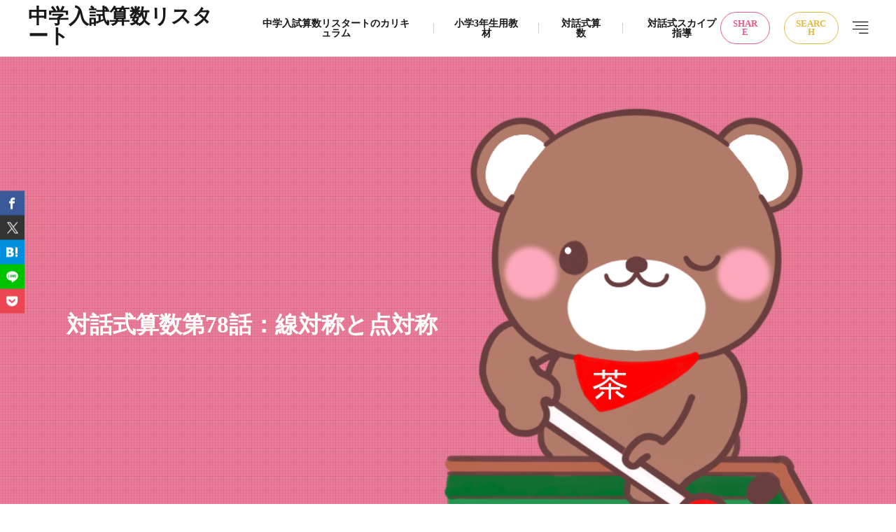

--- FILE ---
content_type: text/html; charset=UTF-8
request_url: https://tai-san.net/2022/08/23/taiwa078/
body_size: 12492
content:
<!DOCTYPE html>
<html lang="ja">

<head>
<meta charset="UTF-8">
<title>対話式算数第78話：線対称と点対称 - 中学入試算数リスタート</title>
<link rel='dns-prefetch' href='//fonts.googleapis.com' />
<link rel="alternate" title="oEmbed (JSON)" type="application/json+oembed" href="https://tai-san.net/wp-json/oembed/1.0/embed?url=https%3A%2F%2Ftai-san.net%2F2022%2F08%2F23%2Ftaiwa078%2F" >
<link rel="alternate" title="oEmbed (XML)" type="text/xml+oembed" href="https://tai-san.net/wp-json/oembed/1.0/embed?url=https%3A%2F%2Ftai-san.net%2F2022%2F08%2F23%2Ftaiwa078%2F&#038;format=xml" >
<style id='wp-img-auto-sizes-contain-inline-css'>
img:is([sizes=auto i],[sizes^="auto," i]){contain-intrinsic-size:3000px 1500px}
/*# sourceURL=wp-img-auto-sizes-contain-inline-css */
</style>
<link rel="stylesheet" id="wp-block-library-css" href="https://tai-san.net/wp-includes/css/dist/block-library/style.min.css?ver=6.9" media="all">
<style id='global-styles-inline-css'>
:root{--wp--preset--aspect-ratio--square: 1;--wp--preset--aspect-ratio--4-3: 4/3;--wp--preset--aspect-ratio--3-4: 3/4;--wp--preset--aspect-ratio--3-2: 3/2;--wp--preset--aspect-ratio--2-3: 2/3;--wp--preset--aspect-ratio--16-9: 16/9;--wp--preset--aspect-ratio--9-16: 9/16;--wp--preset--color--black: #000000;--wp--preset--color--cyan-bluish-gray: #abb8c3;--wp--preset--color--white: #ffffff;--wp--preset--color--pale-pink: #f78da7;--wp--preset--color--vivid-red: #cf2e2e;--wp--preset--color--luminous-vivid-orange: #ff6900;--wp--preset--color--luminous-vivid-amber: #fcb900;--wp--preset--color--light-green-cyan: #7bdcb5;--wp--preset--color--vivid-green-cyan: #00d084;--wp--preset--color--pale-cyan-blue: #8ed1fc;--wp--preset--color--vivid-cyan-blue: #0693e3;--wp--preset--color--vivid-purple: #9b51e0;--wp--preset--gradient--vivid-cyan-blue-to-vivid-purple: linear-gradient(135deg,rgb(6,147,227) 0%,rgb(155,81,224) 100%);--wp--preset--gradient--light-green-cyan-to-vivid-green-cyan: linear-gradient(135deg,rgb(122,220,180) 0%,rgb(0,208,130) 100%);--wp--preset--gradient--luminous-vivid-amber-to-luminous-vivid-orange: linear-gradient(135deg,rgb(252,185,0) 0%,rgb(255,105,0) 100%);--wp--preset--gradient--luminous-vivid-orange-to-vivid-red: linear-gradient(135deg,rgb(255,105,0) 0%,rgb(207,46,46) 100%);--wp--preset--gradient--very-light-gray-to-cyan-bluish-gray: linear-gradient(135deg,rgb(238,238,238) 0%,rgb(169,184,195) 100%);--wp--preset--gradient--cool-to-warm-spectrum: linear-gradient(135deg,rgb(74,234,220) 0%,rgb(151,120,209) 20%,rgb(207,42,186) 40%,rgb(238,44,130) 60%,rgb(251,105,98) 80%,rgb(254,248,76) 100%);--wp--preset--gradient--blush-light-purple: linear-gradient(135deg,rgb(255,206,236) 0%,rgb(152,150,240) 100%);--wp--preset--gradient--blush-bordeaux: linear-gradient(135deg,rgb(254,205,165) 0%,rgb(254,45,45) 50%,rgb(107,0,62) 100%);--wp--preset--gradient--luminous-dusk: linear-gradient(135deg,rgb(255,203,112) 0%,rgb(199,81,192) 50%,rgb(65,88,208) 100%);--wp--preset--gradient--pale-ocean: linear-gradient(135deg,rgb(255,245,203) 0%,rgb(182,227,212) 50%,rgb(51,167,181) 100%);--wp--preset--gradient--electric-grass: linear-gradient(135deg,rgb(202,248,128) 0%,rgb(113,206,126) 100%);--wp--preset--gradient--midnight: linear-gradient(135deg,rgb(2,3,129) 0%,rgb(40,116,252) 100%);--wp--preset--font-size--small: 13px;--wp--preset--font-size--medium: 20px;--wp--preset--font-size--large: 36px;--wp--preset--font-size--x-large: 42px;--wp--preset--spacing--20: 0.44rem;--wp--preset--spacing--30: 0.67rem;--wp--preset--spacing--40: 1rem;--wp--preset--spacing--50: 1.5rem;--wp--preset--spacing--60: 2.25rem;--wp--preset--spacing--70: 3.38rem;--wp--preset--spacing--80: 5.06rem;--wp--preset--shadow--natural: 6px 6px 9px rgba(0, 0, 0, 0.2);--wp--preset--shadow--deep: 12px 12px 50px rgba(0, 0, 0, 0.4);--wp--preset--shadow--sharp: 6px 6px 0px rgba(0, 0, 0, 0.2);--wp--preset--shadow--outlined: 6px 6px 0px -3px rgb(255, 255, 255), 6px 6px rgb(0, 0, 0);--wp--preset--shadow--crisp: 6px 6px 0px rgb(0, 0, 0);}:where(.is-layout-flex){gap: 0.5em;}:where(.is-layout-grid){gap: 0.5em;}body .is-layout-flex{display: flex;}.is-layout-flex{flex-wrap: wrap;align-items: center;}.is-layout-flex > :is(*, div){margin: 0;}body .is-layout-grid{display: grid;}.is-layout-grid > :is(*, div){margin: 0;}:where(.wp-block-columns.is-layout-flex){gap: 2em;}:where(.wp-block-columns.is-layout-grid){gap: 2em;}:where(.wp-block-post-template.is-layout-flex){gap: 1.25em;}:where(.wp-block-post-template.is-layout-grid){gap: 1.25em;}.has-black-color{color: var(--wp--preset--color--black) !important;}.has-cyan-bluish-gray-color{color: var(--wp--preset--color--cyan-bluish-gray) !important;}.has-white-color{color: var(--wp--preset--color--white) !important;}.has-pale-pink-color{color: var(--wp--preset--color--pale-pink) !important;}.has-vivid-red-color{color: var(--wp--preset--color--vivid-red) !important;}.has-luminous-vivid-orange-color{color: var(--wp--preset--color--luminous-vivid-orange) !important;}.has-luminous-vivid-amber-color{color: var(--wp--preset--color--luminous-vivid-amber) !important;}.has-light-green-cyan-color{color: var(--wp--preset--color--light-green-cyan) !important;}.has-vivid-green-cyan-color{color: var(--wp--preset--color--vivid-green-cyan) !important;}.has-pale-cyan-blue-color{color: var(--wp--preset--color--pale-cyan-blue) !important;}.has-vivid-cyan-blue-color{color: var(--wp--preset--color--vivid-cyan-blue) !important;}.has-vivid-purple-color{color: var(--wp--preset--color--vivid-purple) !important;}.has-black-background-color{background-color: var(--wp--preset--color--black) !important;}.has-cyan-bluish-gray-background-color{background-color: var(--wp--preset--color--cyan-bluish-gray) !important;}.has-white-background-color{background-color: var(--wp--preset--color--white) !important;}.has-pale-pink-background-color{background-color: var(--wp--preset--color--pale-pink) !important;}.has-vivid-red-background-color{background-color: var(--wp--preset--color--vivid-red) !important;}.has-luminous-vivid-orange-background-color{background-color: var(--wp--preset--color--luminous-vivid-orange) !important;}.has-luminous-vivid-amber-background-color{background-color: var(--wp--preset--color--luminous-vivid-amber) !important;}.has-light-green-cyan-background-color{background-color: var(--wp--preset--color--light-green-cyan) !important;}.has-vivid-green-cyan-background-color{background-color: var(--wp--preset--color--vivid-green-cyan) !important;}.has-pale-cyan-blue-background-color{background-color: var(--wp--preset--color--pale-cyan-blue) !important;}.has-vivid-cyan-blue-background-color{background-color: var(--wp--preset--color--vivid-cyan-blue) !important;}.has-vivid-purple-background-color{background-color: var(--wp--preset--color--vivid-purple) !important;}.has-black-border-color{border-color: var(--wp--preset--color--black) !important;}.has-cyan-bluish-gray-border-color{border-color: var(--wp--preset--color--cyan-bluish-gray) !important;}.has-white-border-color{border-color: var(--wp--preset--color--white) !important;}.has-pale-pink-border-color{border-color: var(--wp--preset--color--pale-pink) !important;}.has-vivid-red-border-color{border-color: var(--wp--preset--color--vivid-red) !important;}.has-luminous-vivid-orange-border-color{border-color: var(--wp--preset--color--luminous-vivid-orange) !important;}.has-luminous-vivid-amber-border-color{border-color: var(--wp--preset--color--luminous-vivid-amber) !important;}.has-light-green-cyan-border-color{border-color: var(--wp--preset--color--light-green-cyan) !important;}.has-vivid-green-cyan-border-color{border-color: var(--wp--preset--color--vivid-green-cyan) !important;}.has-pale-cyan-blue-border-color{border-color: var(--wp--preset--color--pale-cyan-blue) !important;}.has-vivid-cyan-blue-border-color{border-color: var(--wp--preset--color--vivid-cyan-blue) !important;}.has-vivid-purple-border-color{border-color: var(--wp--preset--color--vivid-purple) !important;}.has-vivid-cyan-blue-to-vivid-purple-gradient-background{background: var(--wp--preset--gradient--vivid-cyan-blue-to-vivid-purple) !important;}.has-light-green-cyan-to-vivid-green-cyan-gradient-background{background: var(--wp--preset--gradient--light-green-cyan-to-vivid-green-cyan) !important;}.has-luminous-vivid-amber-to-luminous-vivid-orange-gradient-background{background: var(--wp--preset--gradient--luminous-vivid-amber-to-luminous-vivid-orange) !important;}.has-luminous-vivid-orange-to-vivid-red-gradient-background{background: var(--wp--preset--gradient--luminous-vivid-orange-to-vivid-red) !important;}.has-very-light-gray-to-cyan-bluish-gray-gradient-background{background: var(--wp--preset--gradient--very-light-gray-to-cyan-bluish-gray) !important;}.has-cool-to-warm-spectrum-gradient-background{background: var(--wp--preset--gradient--cool-to-warm-spectrum) !important;}.has-blush-light-purple-gradient-background{background: var(--wp--preset--gradient--blush-light-purple) !important;}.has-blush-bordeaux-gradient-background{background: var(--wp--preset--gradient--blush-bordeaux) !important;}.has-luminous-dusk-gradient-background{background: var(--wp--preset--gradient--luminous-dusk) !important;}.has-pale-ocean-gradient-background{background: var(--wp--preset--gradient--pale-ocean) !important;}.has-electric-grass-gradient-background{background: var(--wp--preset--gradient--electric-grass) !important;}.has-midnight-gradient-background{background: var(--wp--preset--gradient--midnight) !important;}.has-small-font-size{font-size: var(--wp--preset--font-size--small) !important;}.has-medium-font-size{font-size: var(--wp--preset--font-size--medium) !important;}.has-large-font-size{font-size: var(--wp--preset--font-size--large) !important;}.has-x-large-font-size{font-size: var(--wp--preset--font-size--x-large) !important;}
/*# sourceURL=global-styles-inline-css */
</style>

<link rel="stylesheet" id="formzu_plugin_client-css" href="https://tai-san.net/wp-content/plugins/formzu-wp/css/formzu_plugin_client.css?ver=1757665788" media="all">
<link rel="stylesheet" id="fit-parent-style-css" href="https://tai-san.net/wp-content/themes/gold-media/style.min.css?ver=1.0.3" media="all">
<link rel="stylesheet" id="fit-custom-style-css-css" href="https://tai-san.net/wp-content/themes/gold-media/css/style-custom.css?ver=1768850452" media="all">
<link rel="stylesheet" id="fit-customizer-css" href="https://tai-san.net/wp-content/themes/gold-media/css/customizer.php?ver=1769316556" media="all">
<link rel="stylesheet" id="fit-child-style-css" href="https://tai-san.net/wp-content/themes/gold-media-child/style-user.css?ver=1758040591" media="all">
<link rel="stylesheet" id="fit-basic-icon-css" href="https://tai-san.net/wp-content/themes/gold-media/css/icon.min.css?ver=1.0.3" media="all">
<link rel="stylesheet" id="fit-Josefin-Sans-css" href="//fonts.googleapis.com/css2?family=Josefin+Sans%3Awght%40100%3B200%3B300%3B400%3B500%3B600%3B700&#038;display=swap&#038;ver=1.0.3" media="all">
<script src="https://tai-san.net/wp-includes/js/jquery/jquery.min.js?ver=3.7.1" id="jquery-core-js"></script>
<script src="https://tai-san.net/wp-includes/js/jquery/jquery-migrate.min.js?ver=3.4.1" id="jquery-migrate-js"></script>
<link rel="https://api.w.org/" href="https://tai-san.net/wp-json/" /><link rel="alternate" title="JSON" type="application/json" href="https://tai-san.net/wp-json/wp/v2/posts/7630" />
<meta name="viewport" content="width=device-width, initial-scale=1, viewport-fit=cover">
<meta name="theme-color" content="#e25d80">
<meta property="og:title" content="対話式算数第78話：線対称と点対称" >
<meta property="og:description" content="小５対話式算数は３週間を同一テーマとして進んでいます。 平面図形と比で５回分というのは増やすことも減らすことも困難なため、何か他に平面図形を１回分入れて６週間にすることにしました。 そこで、線対称と点対称という独立した単 [&hellip;]" >
<meta property="og:url" content="https://tai-san.net/2022/08/23/taiwa078/" >
<meta property="og:image" content="https://tai-san.net/wp-content/uploads/2020/08/78茶クマビリヤード.png" >
<meta name="twitter:card" content="summary_large_image" >
<!--FIT meta robots-->
<!--/FIT meta robots-->
<!--FIT meta etc-->
<!--/FIT meta etc-->
<link rel="icon" href="https://tai-san.net/wp-content/uploads/2018/11/cropped-96c7fedb57cdb3a0363071bb8f1d905d-32x32.png" sizes="32x32" />
<link rel="icon" href="https://tai-san.net/wp-content/uploads/2018/11/cropped-96c7fedb57cdb3a0363071bb8f1d905d-192x192.png" sizes="192x192" />
<link rel="apple-touch-icon" href="https://tai-san.net/wp-content/uploads/2018/11/cropped-96c7fedb57cdb3a0363071bb8f1d905d-180x180.png" />
<meta name="msapplication-TileImage" content="https://tai-san.net/wp-content/uploads/2018/11/cropped-96c7fedb57cdb3a0363071bb8f1d905d-270x270.png" />
<!– Global site tag (gtag.js) – Google Analytics –>
<script async src='https://www.googletagmanager.com/gtag/js?id=G-FXG18YCLHQ'></script>
<script>
  window.dataLayer = window.dataLayer || [];
  function gtag(){dataLayer.push(arguments);}
  gtag('js', new Date());
  
  gtag('config', 'G-FXG18YCLHQ');
</script>
<!– /Global site tag (gtag.js) – Google Analytics –>

</head>
<body class="wp-singular post-template-default type-single single-post postid-7630 single-format-standard wp-embed-responsive wp-theme-gold-media wp-child-theme-gold-media-child gold_theme preload" id="top">

<!--i-header-->
<div class="inclose i-header i-header_common">
				

	

					<!--l-header-->
		<header class="layout l-header l-header_common l-header_simple u-all_show">
			<!--container-->
			<div class="container c-flex c-header">
			<!--site_title-->
			
  <h2 class="site_title">

<a class="site_title__link" href="https://tai-san.net">
      中学入試算数リスタート  </a>

  </h2>
			<!--/site_title-->

												<!--global_navi-->
					
<nav class="global_navi global_navi-is-header global_navi-is-separate u-all_show">
  <div class="global_navi__inner">
          <ul class="global_navi__list"><li class="global_navi__item"><a href="https://tai-san.net/restartsummary/">中学入試算数リスタートのカリキュラム</a></li>
<li class="global_navi__item"><a href="https://tai-san.net/tai-san/thirdworkbook/">小学3年生用教材</a></li>
<li class="global_navi__item"><a href="https://tai-san.net/taiwa/">対話式算数</a></li>
<li class="global_navi__item"><a href="https://tai-san.net/tai-san/skype/">対話式スカイプ指導</a></li>
</ul>      </div>
</nav>
					<!--/global_navi-->
							
			
  <!--panel_link-is-primary-->
  <div class="panel_link panel_link-is-primary u-all_show">

          <label class="panel_link__link panel_link__link-is-text_circle " for="panel__checkbox-is-primary">
                  <span>SHARE</span>
              </label>
      <input class="panel__checkbox" id="panel__checkbox-is-primary" type="checkbox">
      <label class="panel__unshown" for="panel__checkbox-is-primary"></label>
      <!--panel-->
      <div class="panel panel-is-primary panel-is-share">
        <div class="panel__contents">
          <label class="panel__close" for="panel__checkbox-is-primary"><i class="icon-close"></i>CLOSE</label>
          <div class="panel__inner">
            <h2 class="heading heading-is-secondary u-text_center">このページをシェア</h2>
  <ul class="sns_list sns_list-is-round ">
          <li class="sns_list__item">
        <a class="sns_list__link icon-facebook" aria-label="facebook" href="https://www.facebook.com/sharer.php?u=https%3A%2F%2Ftai-san.net%2F2022%2F08%2F23%2Ftaiwa078%2F&amp;t=対話式算数第78話：線対称と点対称" target="_blank" title="Facebook">Facebook</a>
      </li>
    
          <li class="sns_list__item">
        <a class="sns_list__link icon-x" aria-label="twitter" href="https://twitter.com/intent/tweet?text=対話式算数第78話：線対称と点対称&amp;https%3A%2F%2Ftai-san.net%2F2022%2F08%2F23%2Ftaiwa078%2F&amp;url=https%3A%2F%2Ftai-san.net%2F2022%2F08%2F23%2Ftaiwa078%2F" target="_blank" title="X(旧:Twitter)">X(旧:Twitter)</a>
      </li>
    
          <li class="sns_list__item">
        <a class="sns_list__link icon-hatenabookmark" aria-label="はてブ" href="https://b.hatena.ne.jp/add?mode=confirm&amp;url=https%3A%2F%2Ftai-san.net%2F2022%2F08%2F23%2Ftaiwa078%2F&amp;title=対話式算数第78話：線対称と点対称" target="_blank" data-hatena-bookmark-title="https%3A%2F%2Ftai-san.net%2F2022%2F08%2F23%2Ftaiwa078%2F" title="">はてブ</a>
      </li>
    
          <li class="sns_list__item">
        <a class="sns_list__link icon-line" aria-label="line" href="https://line.naver.jp/R/msg/text/?対話式算数第78話：線対称と点対称%0D%0Ahttps%3A%2F%2Ftai-san.net%2F2022%2F08%2F23%2Ftaiwa078%2F" target="_blank" title="">LINE</a>
      </li>
    
    
    
      </ul>
          </div>
        </div>
      </div>
      <!--/panel-->
    
  </div>
  <!--/panel_link-is-primary-->
  			
  <!--panel_link-is-secondary-->
  <div class="panel_link panel_link-is-secondary u-all_show">

          <label class="panel_link__link panel_link__link-is-text_circle " for="panel__checkbox-is-secondary">
                  <span>SEARCH</span>
              </label>
      <input class="panel__checkbox" id="panel__checkbox-is-secondary" type="checkbox">
      <label class="panel__unshown" for="panel__checkbox-is-secondary"></label>
      <!--panel-->
      <div class="panel panel-is-secondary panel-is-search">
        <div class="panel__contents">
          <label class="panel__close" for="panel__checkbox-is-secondary"><i class="icon-close"></i>CLOSE</label>
          <div class="panel__inner">
            
<form method="get" action="https://tai-san.net" target="_top" class="search__form">
	<input type="hidden" name="post_type" value="post">
	<input class="search__input" type="text" name="s" placeholder="キーワード入力" value="">
	<button class="search__submit icon-search1" type="submit" value="search" aria-label="search"></button>
</form>
          </div>
        </div>
      </div>
      <!--/panel-->
    
  </div>
  <!--/panel_link-is-secondary-->
			
  <!--panel_link-is-tertiary-->
  <div class="panel_link panel_link-is-tertiary u-all_show">

          <label class="panel_link__link panel_link__link-is-icon icon-align-right" for="panel__checkbox-is-tertiary">
              </label>
      <input class="panel__checkbox" id="panel__checkbox-is-tertiary" type="checkbox">
      <label class="panel__unshown" for="panel__checkbox-is-tertiary"></label>
      <!--panel-->
      <div class="panel panel-is-tertiary panel-is-side">
        <div class="panel__contents">
          <label class="panel__close" for="panel__checkbox-is-tertiary"><i class="icon-close"></i>CLOSE</label>
          <div class="panel__inner">
            <aside class="widget    widget-is-widget_fit_qr_code"><h2 class="heading  heading-is-preset3 heading-is-secondary    ">スマホサイト<span class="heading__title"><b></b></span></h2><div class="qrcode"><img  src="//api.qrserver.com/v1/create-qr-code/?size=140x140&data=https%3A%2F%2Ftai-san.net%2F" width="140" height="140" alt="QRコード"><p class="phrase phrase-is-secondary">スマホサイトもチェック！</p></div></aside>          </div>
        </div>
      </div>
      <!--/panel-->
    
  </div>
  <!--/panel_link-is-tertiary-->
			</div>
			<!--/container-->
		</header>
		<!--/l-header-->
		
								

	

				</div>
<!--/i-header-->





	<!--l-keyvisual-->
	<div class="layout l-keyvisual l-keyvisual_common u-all_show">
		
			<div class="keyvisual">

									<div class="keyvisual__bg">
											</div>
				
				
									<!--container-->
					<div class="container c-flex c-keyvisual">
						<div class="keyvisual__contents">

															<div class="keyvisual__img_area">
																		<img class="nolazy" src="https://tai-san.net/wp-content/uploads/2020/08/78茶クマビリヤード.png" width="475" height="600" alt="">																	</div>
							
															<div class="keyvisual__text_area keyvisual__text_area-is-">
									<div class="keyvisual__text_area__inner">
																												<h1 class="heading heading-is-custom">
											対話式算数第78話：線対称と点対称																																</h1>
																		</div>

									
									
									
									
									
									
								</div>
							
						</div>
					</div>
					<!--/container-->
				
			</div>
		
		
		
		
	</div>
	<!--/l-keyvisual-->


	


	<!--l-breadcrumb-->
	<div class="layout l-breadcrumb u-all_show ">
		<!--container-->
		<div class="container c-breadcrumb">
			<nav class="breadcrumb"><ul class="breadcrumb__list"><li class="breadcrumb__item icon-home1"><a class="breadcrumb__link" href="https://tai-san.net">HOME</a></li><li class="breadcrumb__item icon-angle-right"><a class="breadcrumb__link" href="https://tai-san.net/blog/" >blog</a></li><li class="breadcrumb__item icon-angle-right"><a class="breadcrumb__link" href="https://tai-san.net/category/taiwasummary/">対話式算数：各回の概要</a></li><li class="breadcrumb__item icon-angle-right">対話式算数第78話：線対称と点対称</li></ul></nav>		</div>
		<!--/container-->
	</div>
	<!--/l-breadcrumb-->



<!--l-contents-->
<div class="layout l-contents l-contents_common " id="l-contents">
	<!--container-->
	<div class="container c-contents">

		<!--l-wrapper-->
		<div class="layout l-wrapper">
			



  <!--l-main-->
  <main class="layout l-main">

              
              
        
    



	<section class="main_content main_content-is-post">
		
				
									
  <div class="read_minute u-all_show">
          この記事は約        <b>6</b>
          分で読めます      </div>

					
  <ul class="sns_list sns_list-is-round u-pc_hide_flex">
          <li class="sns_list__item">
        <a class="sns_list__link icon-facebook" aria-label="facebook" href="https://www.facebook.com/sharer.php?u=https%3A%2F%2Ftai-san.net%2F2022%2F08%2F23%2Ftaiwa078%2F&amp;t=対話式算数第78話：線対称と点対称" target="_blank" title="Facebook">Facebook</a>
      </li>
    
          <li class="sns_list__item">
        <a class="sns_list__link icon-x" aria-label="twitter" href="https://twitter.com/intent/tweet?text=対話式算数第78話：線対称と点対称&amp;https%3A%2F%2Ftai-san.net%2F2022%2F08%2F23%2Ftaiwa078%2F&amp;url=https%3A%2F%2Ftai-san.net%2F2022%2F08%2F23%2Ftaiwa078%2F" target="_blank" title="X(旧:Twitter)">X(旧:Twitter)</a>
      </li>
    
          <li class="sns_list__item">
        <a class="sns_list__link icon-hatenabookmark" aria-label="はてブ" href="https://b.hatena.ne.jp/add?mode=confirm&amp;url=https%3A%2F%2Ftai-san.net%2F2022%2F08%2F23%2Ftaiwa078%2F&amp;title=対話式算数第78話：線対称と点対称" target="_blank" data-hatena-bookmark-title="https%3A%2F%2Ftai-san.net%2F2022%2F08%2F23%2Ftaiwa078%2F" title="">はてブ</a>
      </li>
    
          <li class="sns_list__item">
        <a class="sns_list__link icon-line" aria-label="line" href="https://line.naver.jp/R/msg/text/?対話式算数第78話：線対称と点対称%0D%0Ahttps%3A%2F%2Ftai-san.net%2F2022%2F08%2F23%2Ftaiwa078%2F" target="_blank" title="">LINE</a>
      </li>
    
          <li class="sns_list__item">
        <a class="sns_list__link icon-Pocket" aria-label="Pocket" href="https://getpocket.com/edit?url=https%3A%2F%2Ftai-san.net%2F2022%2F08%2F23%2Ftaiwa078%2F" target="_blank" title="Pocket">Pocket</a>
      </li>
    
    
      </ul>

									
				<p>小５対話式算数は３週間を同一テーマとして進んでいます。</p>
<p>平面図形と比で５回分というのは増やすことも減らすことも困難なため、何か他に平面図形を１回分入れて６週間にすることにしました。</p>
<p>そこで、線対称と点対称という独立した単元に白羽の矢を立て、今回扱うことにしました。</p>
<p>そういう経緯もあり、ラストの78・5の反射の問題は６年生向けと言ってもいいくらいハードです。</p>
<p>&nbsp;</p>
<p>興味のある方はこちらにどうぞ</p>
<div class="column column-2pc">
<div class="column__item">
<div class="btn btn-center"><a class="btn__link btn__link-secondary" href="">対話式算数とは</a></div>
</div>
<div class="column__item">
<div class="btn btn-center">
<div class="btn btn-center"><a class="btn__link btn__link-primary" href="5taiwa/">小５対話式算数</a></div>
</div>
</div>
</div>
<p>&nbsp;</p>

					<div class="outline u-all_show">
								<div class="heading heading-is-preset68 heading-is-secondary     icon-pencil-alt">
				目次
				<span class="heading__title"><b>Outline</b></span>
			</div>
					<input class="outline__input" id="outline__input" type="checkbox" checked>
					<label class="outline__switch" for="outline__input"></label>
					<ul class="outline__list outline__list-2"><li class="outline__item"><a class="outline__link" href="#outline_1__1"><span class="outline__number">1.</span> 第78話：線対称と点対称の概要</a><ul class="outline__list outline__list-3"><li class="outline__item"><a class="outline__link" href="#outline_1__1_1"><span class="outline__number">1-1.</span> 78・1</a></li><li class="outline__item"><a class="outline__link" href="#outline_1__1_2"><span class="outline__number">1-2.</span> 78・2</a></li><li class="outline__item"><a class="outline__link" href="#outline_1__1_3"><span class="outline__number">1-3.</span> 78・3</a></li><li class="outline__item"><a class="outline__link" href="#outline_1__1_4"><span class="outline__number">1-4.</span> 78・4</a></li><li class="outline__item"><a class="outline__link" href="#outline_1__1_5"><span class="outline__number">1-5.</span> 78・5</a></li><li class="outline__item"><a class="outline__link" href="#outline_1__1_6"><span class="outline__number">1-6.</span> 練習問題</a></li></ul></li></ul>
					</div><h2 id="outline_1__1">第78話：線対称と点対称の概要</h2>
<p>&nbsp;</p>
<h3 id="outline_1__1_1">78・1</h3>
<p>紙を折り曲げてから、切る問題です。</p>
<p>切ったときの面積を求め、そこから紙を広げていきます。</p>
<p>原則的に広げるごとに、切られた部分の面積は２倍になります。</p>
<p>今回は出てきませんが、複雑な折り方をされている場合は、慎重に作図します。</p>
<p>&nbsp;</p>
<h3 id="outline_1__1_2">78・2</h3>
<p>まず、線対称や点対称を見つける問題を扱います。</p>
<p>線対称は折ったときに重なるか、点対称は180度回したときに重なるかです。</p>
<p>対称の軸の本数もここで学習します。</p>
<p>対称な図形の作図の練習もあります。</p>
<p>それほど簡単ではありません。</p>
<p>慎重に根気よくかいていきます。</p>
<p>&nbsp;</p>
<h3 id="outline_1__1_3">78・3</h3>
<p>平面図形の最短距離の問題です。</p>
<p>最短距離といえば、立体図形の方がよく出題されますが、いずれも１本の直線にすることがポイントです。</p>
<p>１本の直線にするから、対称の図形が必要になると考えます。</p>
<p>&nbsp;</p>
<h3 id="outline_1__1_4">78・4</h3>
<p>タイトルはビリヤード問題としていますが、反射の問題です。</p>
<ol>
<li>内部に作図して相似を使う</li>
<li>外部に作図して相似を使う</li>
<li>最小公倍数を利用して、はね返る回数を求める</li>
<li>比を活用して、はね返る回数を求める</li>
</ol>
<p>この反射の問題は、上の４パターンあり、下に行くほど難しくなります。</p>
<p>このテーマでは2番まで学習します。</p>
<p>2番までは頑張って身につけて欲しいです。</p>
<p>3・4番は、レベルが高いので先送りでよいです。</p>
<p>&nbsp;</p>
<h3 id="outline_1__1_5">78・5</h3>
<p>上記の4番まで扱っています（４番は練習問題のラストに基礎的な問題を入れています）。</p>
<p>跳ね返る回数や、どこに当たるかは、機械的に最小公倍数を使って「＋1」や「ー1」を覚えて解くことは避けたいです。</p>
<p>&nbsp;</p>
<h3 id="outline_1__1_6">練習問題</h3>
<p>&nbsp;</p>
<table style="height: 441px; width: 100%;">
<tbody>
<tr style="height: 25px;">
<td style="width: 10%; background-color: #eef084; text-align: center; height: 24px;">番号</td>
<td style="width: 5%; background-color: #eef084; text-align: center; height: 24px;">難</td>
<td style="width: 5%; background-color: #eef084; text-align: center; height: 24px;">要</td>
<td style="width: 80%; background-color: #eef084; text-align: center; height: 24px;">講評</td>
</tr>
<tr style="height: 24px;">
<td style="width: 10%; text-align: center; height: 24px;">1</td>
<td style="width: 5%; text-align: center; height: 24px;">A</td>
<td style="width: 5%; text-align: center; height: 24px;"></td>
<td style="width: 80%; height: 24px;">開いている正方形の図と、折りたたんだ図を重ねて描いて、どこが切り取られているかを描き入れます。</td>
</tr>
<tr style="height: 24px;">
<td style="width: 10%; text-align: center; height: 24px;">2</td>
<td style="width: 5%; text-align: center; height: 24px;">A</td>
<td style="width: 5%; text-align: center; height: 24px;"></td>
<td style="width: 80%; height: 24px;">２回折ったあとの斜線部分を求めて、２回２倍します。</td>
</tr>
<tr style="height: 24px;">
<td style="width: 10%; text-align: center; height: 24px;">3</td>
<td style="width: 5%; text-align: center; height: 24px;">A</td>
<td style="width: 5%; text-align: center; height: 24px;"></td>
<td style="width: 80%; height: 24px;">３回折ったあとの斜線部分を求めて、３回２倍します。</td>
</tr>
<tr style="height: 24px;">
<td style="width: 10%; text-align: center; height: 24px;">4</td>
<td style="width: 5%; text-align: center; height: 24px;">B</td>
<td style="width: 5%; text-align: center; height: 24px;">ヒ</td>
<td style="width: 80%; height: 24px;">三角形を考えずに、軸や中心を決めて、その後、三角形を2つかくことにします。</td>
</tr>
<tr style="height: 24px;">
<td style="width: 10%; text-align: center; height: 24px;">5</td>
<td style="width: 5%; text-align: center; height: 24px;">B</td>
<td style="width: 5%; text-align: center; height: 24px;">ヒ</td>
<td style="width: 80%; height: 24px;">②⑤⑧はすぐに決まるので、残り２か所を点対称になって線対称にならないように置きます。線対称は対称の軸を考えます。</td>
</tr>
<tr style="height: 24px;">
<td style="width: 10%; text-align: center; height: 24px;">6</td>
<td style="width: 5%; text-align: center; height: 24px;">B</td>
<td style="width: 5%; text-align: center; height: 24px;">テ</td>
<td style="width: 80%; height: 24px;">点対称の中心がどこになるかを考えます。対応する2点をそれぞれ結ぶと、中心が決まります。</td>
</tr>
<tr style="height: 24px;">
<td style="width: 10%; text-align: center; height: 24px;">7</td>
<td style="width: 5%; text-align: center; height: 24px;">A</td>
<td style="width: 5%; text-align: center; height: 24px;"></td>
<td style="width: 80%; height: 24px;">DCを対称の軸とする線対称の図形をかいて、APEを一直線にします。相似を利用して解きます。</td>
</tr>
<tr style="height: 24px;">
<td style="width: 10%; text-align: center; height: 24px;">8</td>
<td style="width: 5%; text-align: center; height: 24px;">C</td>
<td style="width: 5%; text-align: center; height: 24px;">テ</td>
<td style="width: 80%; height: 24px;">川幅がゼロだったらと考えます。</td>
</tr>
<tr style="height: 24px;">
<td style="width: 10%; text-align: center; height: 24px;">9</td>
<td style="width: 5%; text-align: center; height: 24px;">C</td>
<td style="width: 5%; text-align: center; height: 24px;">ヒ</td>
<td style="width: 80%; height: 24px;">横がPQとなる長方形を間引くと、7番の類題になります。</td>
</tr>
<tr style="height: 24px;">
<td style="width: 10%; text-align: center; height: 24px;">10</td>
<td style="width: 5%; text-align: center; height: 24px;">B</td>
<td style="width: 5%; text-align: center; height: 24px;">テ</td>
<td style="width: 80%; height: 24px;">内部に球の通った跡をかいて、三角形の相似を利用します。</td>
</tr>
<tr style="height: 43px;">
<td style="width: 10%; text-align: center; height: 43px;">11</td>
<td style="width: 5%; text-align: center; height: 43px;">C</td>
<td style="width: 5%; text-align: center; height: 43px;">テ</td>
<td style="width: 80%; height: 43px;">金属板の左端にぶつかるときと右端にぶつかるときを考えます。いずれも線対称を利用します。</td>
</tr>
<tr style="height: 43px;">
<td style="width: 10%; text-align: center; height: 43px;">12</td>
<td style="width: 5%; text-align: center; height: 43px;">C</td>
<td style="width: 5%; text-align: center; height: 43px;">ゼ</td>
<td style="width: 80%; height: 43px;">５年生ではレベルは高めですが、長方形を順にかいていき、相似を利用します。</td>
</tr>
<tr style="height: 24px;">
<td style="width: 10%; text-align: center; height: 24px;">13</td>
<td style="width: 5%; text-align: center; height: 24px;">D</td>
<td style="width: 5%; text-align: center; height: 24px;">ゼ</td>
<td style="width: 80%; height: 24px;">長方形を順にかいていくと、45度に発射しているので、全体の形は正方形になります。正方形なので、最小公倍数を利用できます。ならべた長方形の縦と横の個数から反射の回数やどの頂点にぶつかるか分かります。</td>
</tr>
<tr style="height: 43px;">
<td style="width: 10%; text-align: center; height: 43px;">14</td>
<td style="width: 5%; text-align: center; height: 43px;">D</td>
<td style="width: 5%; text-align: center; height: 43px;">テ</td>
<td style="width: 80%; height: 43px;">最終的な形が、縦と横が4：3になり、縦が4の倍数、横が7の倍数になるような長さに決めます。それが決まったら、動いた長さは簡単に求められます。</td>
</tr>
<tr style="height: 24px;">
<td style="width: 10%; text-align: center; height: 24px;">15</td>
<td style="width: 5%; text-align: center; height: 24px;">D</td>
<td style="width: 5%; text-align: center; height: 24px;">テ</td>
<td style="width: 80%; height: 24px;">3回反射するということは、正方形を順に描いていくと全部で4個描くことになります。その図を利用して、どこに発射するかを考えます。</td>
</tr>
</tbody>
</table>
<p>「難」は難度は以下の基準です。<br >
Ａ：確実に解けるようにしたい問題<br >
Ｂ：サピックス偏差値50以上を目指す人向けの問題<br >
Ｃ：サピックス偏差値60以上を目指す人向けの問題<br >
Ｄ：特に難しい問題</p>
<p>※「要」は重要度で以下の基準です（B・C・Dのみ表記）。<br >
ゼ：絶対に解けるようにしたい重要な問題<br >
テ：よく出る典型題<br >
ヒ：捻りのある問題<br >
サ：地道な作業が必要な問題</p>

									
  <ul class="sns_list sns_list-is-round u-all_show">
          <li class="sns_list__item">
        <a class="sns_list__link icon-facebook" aria-label="facebook" href="https://www.facebook.com/sharer.php?u=https%3A%2F%2Ftai-san.net%2F2022%2F08%2F23%2Ftaiwa078%2F&amp;t=対話式算数第78話：線対称と点対称" target="_blank" title="Facebook">Facebook</a>
      </li>
    
          <li class="sns_list__item">
        <a class="sns_list__link icon-x" aria-label="twitter" href="https://twitter.com/intent/tweet?text=対話式算数第78話：線対称と点対称&amp;https%3A%2F%2Ftai-san.net%2F2022%2F08%2F23%2Ftaiwa078%2F&amp;url=https%3A%2F%2Ftai-san.net%2F2022%2F08%2F23%2Ftaiwa078%2F" target="_blank" title="X(旧:Twitter)">X(旧:Twitter)</a>
      </li>
    
          <li class="sns_list__item">
        <a class="sns_list__link icon-hatenabookmark" aria-label="はてブ" href="https://b.hatena.ne.jp/add?mode=confirm&amp;url=https%3A%2F%2Ftai-san.net%2F2022%2F08%2F23%2Ftaiwa078%2F&amp;title=対話式算数第78話：線対称と点対称" target="_blank" data-hatena-bookmark-title="https%3A%2F%2Ftai-san.net%2F2022%2F08%2F23%2Ftaiwa078%2F" title="">はてブ</a>
      </li>
    
          <li class="sns_list__item">
        <a class="sns_list__link icon-line" aria-label="line" href="https://line.naver.jp/R/msg/text/?対話式算数第78話：線対称と点対称%0D%0Ahttps%3A%2F%2Ftai-san.net%2F2022%2F08%2F23%2Ftaiwa078%2F" target="_blank" title="">LINE</a>
      </li>
    
          <li class="sns_list__item">
        <a class="sns_list__link icon-Pocket" aria-label="Pocket" href="https://getpocket.com/edit?url=https%3A%2F%2Ftai-san.net%2F2022%2F08%2F23%2Ftaiwa078%2F" target="_blank" title="Pocket">Pocket</a>
      </li>
    
    
      </ul>

									
					
	</section>

			<div class="sub_content sub_content-is-post">
		
		

      <ul class="nextprev_list u-all_show">
              <li class="nextprev_list__prev icon-angle-left">
          	<div class="eyecatch u-aspect_11">
				<a class="eyecatch__link" href="https://tai-san.net/2022/08/16/taiwa077/">
			<img  src="https://tai-san.net/wp-content/uploads/2020/08/4茶クマ考える.png" width="475" height="600" alt="対話式算数第78話：線対称と点対称">		</a>
	</div>
	          <h3 class="heading heading-is-quaternary">
                          <a class="nextprev_list__link" href="https://tai-san.net/2022/08/16/taiwa077/">対話式算数第77話：正六角形と比</a>
                      </h3>
        </li>
      
              <li class="nextprev_list__next icon-angle-right">
          <h3 class="heading heading-is-quaternary">
                          <a class="nextprev_list__link" href="https://tai-san.net/2022/08/30/taiwa079/">対話式算数第79話：円柱と角柱</a>
                      </h3>
          	<div class="eyecatch u-aspect_11">
				<a class="eyecatch__link" href="https://tai-san.net/2022/08/30/taiwa079/">
			<img  src="https://tai-san.net/wp-content/uploads/2020/08/79茶クマ円柱作る.png" width="450" height="600" alt="対話式算数第78話：線対称と点対称">		</a>
	</div>
	        </li>
          </ul>
  
									<div class="follow follow-is-wide u-all_show">
									<div class="follow__bg">
						<img  src="https://tai-san.net/wp-content/uploads/2020/08/78茶クマビリヤード.png" width="475" height="600" alt="">					</div>
				
				<div class="follow__contents">
					<h3 class="heading heading-is-quaternary">この記事が気に入ったら<br>フォローをお願いします！</h3>
					<ul class="follow__list">
											<li class="follow__item">
						<a href="https://twitter.com/intent/follow?screen_name=taiwashiki" class="follow__button follow__button-is-x" target="_blank">
							<i class="icon-x"></i><span>フォローする</span>
						</a>
						</li>
															</ul>
				</div>
				</div>
							

  <div class="related u-all_show">
          			<h2 class="heading heading-is-preset14 heading-is-quinary     icon-book1">
				関連記事
				<span class="heading__title"><b>Related articles</b></span>
			</h2>        
<div name="archive" class="archive archive-is-related archive-is-simple">

	
			
						<article class="archive__item archive__item-is-3 archive__item-is-user">
				
				
										<div class="eyecatch u-aspect_169">
					<span class="eyecatch__cat cat_bg-is-40 eyecatch__cat-is-square">
				<a class="icon-folder1" href="https://tai-san.net/category/taiwasummary/">対話式算数：各回の概要</a>
			</span>
				<a class="eyecatch__link" href="https://tai-san.net/2022/05/31/taiwa066/">
			<img  src="https://tai-san.net/wp-content/themes/gold-media/img/img_no_1280.gif" width="1280" height="720" alt="対話式算数第66話：食塩水の濃度3">		</a>
	</div>
					
								<div class="archive__contents">
										<div class="archive__inner">

													<ul class="date_list">
																									<li class="date_list__item icon-time">2022年5月31日</li>
																
																							</ul>
						
													<h3 class="heading heading-is-custom"><a href="https://tai-san.net/2022/05/31/taiwa066/">対話式算数第66話：食塩水の濃度3</a></h3>
						
													<p class="phrase phrase-is-tertiary">今週の食塩水はやりとりの問題です。
面積図を使ってもできます……</p>
						
						
													<div class="avatar_box">
								<a href="https://tai-san.net/author/skj-tanq/" class="avatar_box__link">
									<div class="avatar_box__img avatar_box__img-is-s"></div>
									<div class="avatar_box__name">full</div>
								</a>
							</div>
						
					</div>
				</div>
			</article>
			
						<article class="archive__item archive__item-is-3 archive__item-is-user">
				
				
										<div class="eyecatch u-aspect_169">
					<span class="eyecatch__cat cat_bg-is-40 eyecatch__cat-is-square">
				<a class="icon-folder1" href="https://tai-san.net/category/taiwasummary/">対話式算数：各回の概要</a>
			</span>
				<a class="eyecatch__link" href="https://tai-san.net/2022/05/24/taiwa065/">
			<img  src="https://tai-san.net/wp-content/uploads/2020/05/15茶クマ暑がる.png" width="475" height="600" alt="対話式算数第65話：食塩水の濃度2">		</a>
	</div>
					
								<div class="archive__contents">
										<div class="archive__inner">

													<ul class="date_list">
																									<li class="date_list__item icon-time">2022年5月24日</li>
																
																							</ul>
						
													<h3 class="heading heading-is-custom"><a href="https://tai-san.net/2022/05/24/taiwa065/">対話式算数第65話：食塩水の濃度2</a></h3>
						
													<p class="phrase phrase-is-tertiary">今週の食塩水の濃度は面積図です。
本編でも書きましたが、6年……</p>
						
						
													<div class="avatar_box">
								<a href="https://tai-san.net/author/skj-tanq/" class="avatar_box__link">
									<div class="avatar_box__img avatar_box__img-is-s"></div>
									<div class="avatar_box__name">full</div>
								</a>
							</div>
						
					</div>
				</div>
			</article>
			
						<article class="archive__item archive__item-is-3 archive__item-is-user">
				
				
										<div class="eyecatch u-aspect_169">
					<span class="eyecatch__cat cat_bg-is-40 eyecatch__cat-is-square">
				<a class="icon-folder1" href="https://tai-san.net/category/taiwasummary/">対話式算数：各回の概要</a>
			</span>
				<a class="eyecatch__link" href="https://tai-san.net/2022/06/21/taiwa069/">
			<img  src="https://tai-san.net/wp-content/uploads/2020/06/68茶クマバナナ売る.png" width="475" height="600" alt="対話式算数第69話：売買損益算3">		</a>
	</div>
					
								<div class="archive__contents">
										<div class="archive__inner">

													<ul class="date_list">
																									<li class="date_list__item icon-time">2022年6月21日</li>
																
																							</ul>
						
													<h3 class="heading heading-is-custom"><a href="https://tai-san.net/2022/06/21/taiwa069/">対話式算数第69話：売買損益算3</a></h3>
						
													<p class="phrase phrase-is-tertiary">今週の売買損益算は個数を考える問題です。
個数をかければいい……</p>
						
						
													<div class="avatar_box">
								<a href="https://tai-san.net/author/skj-tanq/" class="avatar_box__link">
									<div class="avatar_box__img avatar_box__img-is-s"></div>
									<div class="avatar_box__name">full</div>
								</a>
							</div>
						
					</div>
				</div>
			</article>
			
						<article class="archive__item archive__item-is-3 archive__item-is-user">
				
				
										<div class="eyecatch u-aspect_169">
					<span class="eyecatch__cat cat_bg-is-40 eyecatch__cat-is-square">
				<a class="icon-folder1" href="https://tai-san.net/category/taiwasummary/">対話式算数：各回の概要</a>
			</span>
				<a class="eyecatch__link" href="https://tai-san.net/2022/12/27/taiwa096/">
			<img  src="https://tai-san.net/wp-content/uploads/2020/12/63茶クマカレー.png" width="600" height="600" alt="対話式算数第96話：表とグラフ">		</a>
	</div>
					
								<div class="archive__contents">
										<div class="archive__inner">

													<ul class="date_list">
																									<li class="date_list__item icon-time">2022年12月27日</li>
																
																							</ul>
						
													<h3 class="heading heading-is-custom"><a href="https://tai-san.net/2022/12/27/taiwa096/">対話式算数第96話：表とグラフ</a></h3>
						
													<p class="phrase phrase-is-tertiary">今週は表とグラフです。
帯グラフや円グラフは比例の表で解い……</p>
						
						
													<div class="avatar_box">
								<a href="https://tai-san.net/author/skj-tanq/" class="avatar_box__link">
									<div class="avatar_box__img avatar_box__img-is-s"></div>
									<div class="avatar_box__name">full</div>
								</a>
							</div>
						
					</div>
				</div>
			</article>
			
						<article class="archive__item archive__item-is-3 archive__item-is-user">
				
				
										<div class="eyecatch u-aspect_169">
					<span class="eyecatch__cat cat_bg-is-40 eyecatch__cat-is-square">
				<a class="icon-folder1" href="https://tai-san.net/category/taiwasummary/">対話式算数：各回の概要</a>
			</span>
				<a class="eyecatch__link" href="https://tai-san.net/2022/01/03/taiwa045/">
			<img  src="https://tai-san.net/wp-content/uploads/2022/01/45父カーナビ.png" width="640" height="640" alt="対話式算数第45話：速さの三公式1">		</a>
	</div>
					
								<div class="archive__contents">
										<div class="archive__inner">

													<ul class="date_list">
																									<li class="date_list__item icon-time">2022年1月3日</li>
																
																							</ul>
						
													<h3 class="heading heading-is-custom"><a href="https://tai-san.net/2022/01/03/taiwa045/">対話式算数第45話：速さの三公式1</a></h3>
						
													<p class="phrase phrase-is-tertiary">速さの１回目です。
今週は難しいところまで行きませんが、第１……</p>
						
						
													<div class="avatar_box">
								<a href="https://tai-san.net/author/skj-tanq/" class="avatar_box__link">
									<div class="avatar_box__img avatar_box__img-is-s"></div>
									<div class="avatar_box__name">full</div>
								</a>
							</div>
						
					</div>
				</div>
			</article>
			
						<article class="archive__item archive__item-is-3 archive__item-is-user">
				
				
										<div class="eyecatch u-aspect_169">
					<span class="eyecatch__cat cat_bg-is-40 eyecatch__cat-is-square">
				<a class="icon-folder1" href="https://tai-san.net/category/taiwasummary/">対話式算数：各回の概要</a>
			</span>
				<a class="eyecatch__link" href="https://tai-san.net/2021/11/08/taiwa037/">
			<img  src="https://tai-san.net/wp-content/uploads/2019/11/37茶クママッチ.png" width="640" height="640" alt="対話式算数第37話：図形と規則性">		</a>
	</div>
					
								<div class="archive__contents">
										<div class="archive__inner">

													<ul class="date_list">
																									<li class="date_list__item icon-time">2021年11月8日</li>
																
																							</ul>
						
													<h3 class="heading heading-is-custom"><a href="https://tai-san.net/2021/11/08/taiwa037/">対話式算数第37話：図形と規則性</a></h3>
						
													<p class="phrase phrase-is-tertiary">今週はテープをつなげる問題がメインです。
この分野は植木算に……</p>
						
						
													<div class="avatar_box">
								<a href="https://tai-san.net/author/skj-tanq/" class="avatar_box__link">
									<div class="avatar_box__img avatar_box__img-is-s"></div>
									<div class="avatar_box__name">full</div>
								</a>
							</div>
						
					</div>
				</div>
			</article>
			
	
	</div>
  </div>

  
				</div>
	



                  <div class="inner_layout l-main_bottom u-all_show">
          <div class="container c-main_bottom c-columns c-columns-is-2">
            <aside class="widget_text widget    widget-is-widget_custom_html"><h2 class="heading  heading-is-preset68 heading-is-quinary    ">茶くまをクリックしてください<span class="heading__title"><b>外部サイト（にほんブログ村）に行きます</b></span></h2><div class="textwidget custom-html-widget"><a href="https://juken.blogmura.com/ranking/in?p_cid=10602084" target="_blank"><img src="https://b.blogmura.com/original/1181739" width="190" height="240" border="0" alt="にほんブログ村 受験ブログへ" /></a><br /><a href="https://juken.blogmura.com/ranking/in?p_cid=10602084" target="_blank"></a></div></aside>          </div>
        </div>
          
              
  </main>
  <!--/l-main-->
		</div>
		<!--/l-wrapper-->

	</div>
	<!--/container-->
</div>
<!--/l-contents-->


	<!--l-footer_top-->
	<div class="layout l-footer_top u-all_show ">
		<!--container-->
		<div class="container c-footer_top c-columns c-columns-is-3">
			<aside class="widget  widget-is-pc_360  widget-is-widget_calendar"><h2 class="heading  heading-is-preset34 heading-is-tertiary  u-color_light_gray_main u-color_palette7_sub ">ブログ公開日<span class="heading__title"><b></b></span></h2><div id="calendar_wrap" class="calendar_wrap"><table id="wp-calendar" class="wp-calendar-table">
	<caption>2022年8月</caption>
	<thead>
	<tr>
		<th scope="col" aria-label="日曜日">日</th>
		<th scope="col" aria-label="月曜日">月</th>
		<th scope="col" aria-label="火曜日">火</th>
		<th scope="col" aria-label="水曜日">水</th>
		<th scope="col" aria-label="木曜日">木</th>
		<th scope="col" aria-label="金曜日">金</th>
		<th scope="col" aria-label="土曜日">土</th>
	</tr>
	</thead>
	<tbody>
	<tr>
		<td colspan="1" class="pad">&nbsp;</td><td>1</td><td><a href="https://tai-san.net/2022/08/02/" aria-label="2022年8月2日 に投稿を公開">2</a></td><td>3</td><td>4</td><td>5</td><td>6</td>
	</tr>
	<tr>
		<td>7</td><td>8</td><td><a href="https://tai-san.net/2022/08/09/" aria-label="2022年8月9日 に投稿を公開">9</a></td><td>10</td><td>11</td><td>12</td><td>13</td>
	</tr>
	<tr>
		<td>14</td><td>15</td><td><a href="https://tai-san.net/2022/08/16/" aria-label="2022年8月16日 に投稿を公開">16</a></td><td>17</td><td>18</td><td>19</td><td>20</td>
	</tr>
	<tr>
		<td>21</td><td>22</td><td><a href="https://tai-san.net/2022/08/23/" aria-label="2022年8月23日 に投稿を公開">23</a></td><td>24</td><td>25</td><td>26</td><td>27</td>
	</tr>
	<tr>
		<td>28</td><td>29</td><td><a href="https://tai-san.net/2022/08/30/" aria-label="2022年8月30日 に投稿を公開">30</a></td><td>31</td>
		<td class="pad" colspan="3">&nbsp;</td>
	</tr>
	</tbody>
	</table><nav aria-label="前と次の月" class="wp-calendar-nav">
		<span class="wp-calendar-nav-prev"><a href="https://tai-san.net/2022/07/">&laquo; 7月</a></span>
		<span class="pad">&nbsp;</span>
		<span class="wp-calendar-nav-next"><a href="https://tai-san.net/2022/09/">9月 &raquo;</a></span>
	</nav></div></aside>		</div>
		<!--/container-->
	</div>
	<!--/l-footer_top-->


	<!--l-footer_middle-->
	<div class="layout l-footer_middle u-all_show sep sep-is-turn_double_slash">
		<!--container-->
		<div class="container c-footer_middle c-columns c-columns-is-3">
			<aside class="widget_text widget    widget-is-widget_custom_html"><div class="textwidget custom-html-widget"><a href="https://tai-san.net/tokuteisyoutorihikihou/">特定商取引法に関する法律に基づく表示</a></div></aside><aside class="widget_text widget    widget-is-widget_custom_html"><div class="textwidget custom-html-widget"><a href="https://tai-san.net/privacypolicy/">個人情報保護基本方針（プライバシーポリシー）</a></div></aside><aside class="widget_text widget    widget-is-widget_custom_html"><h2 class="heading  heading-is-preset34 heading-is-tertiary  u-color_light_gray_main u-color_palette7_sub ">初めてのご購入の前にお読みください<span class="heading__title"><b></b></span></h2><div class="textwidget custom-html-widget"><a href="https://tai-san.net/detail/">tai-sanとは</a></div></aside>		</div>
		<!--/container-->
	</div>
	<!--/l-footer_middle-->


	<!--l-footer_navi-->
	<div class="layout l-footer_navi u-all_show sep sep-is-turn_double_slash">
		<!--container-->
		<div class="container c-footer_navi">
			
<nav class="global_navi global_navi-is-footer global_navi-is-separate u-all_show">
  <div class="global_navi__inner">
          <ul class="global_navi__list"><li class="global_navi__item"><a href="https://tai-san.net/restartsummary/">中学入試算数リスタートのカリキュラム</a></li>
<li class="global_navi__item"><a href="https://tai-san.net/tai-san/thirdworkbook/">小学3年生用教材</a></li>
<li class="global_navi__item"><a href="https://tai-san.net/taiwa/">対話式算数</a></li>
<li class="global_navi__item"><a href="https://tai-san.net/tai-san/skype/">対話式スカイプ指導</a></li>
</ul>      </div>
</nav>
		</div>
		<!--/container-->
	</div>
	<!--/l-footer_navi-->


	<!--l-footer_sns-->
	<div class="layout l-footer_sns u-all_show ">
		<!--container-->
		<div class="container c-footer_sns">
									<ul class="sns_list sns_list-is-round_btn">
									<li class="sns_list__item">
						<a class="sns_list__link icon-home1" aria-label="home" href="https://tai-san.net"></a>
					</li>
													<li class="sns_list__item">
						<a class="sns_list__link icon-rss-alt" aria-label="rss" href="https://tai-san.net/feed/" target="_blank"></a>
					</li>
																																			</ul>
						</div>
		<!--/container-->
	</div>
	<!--/l-footer_sns-->


<!--l-copyright-->
<footer class="layout l-copyright">
	<!--container-->
	<div class="container c-copyright">
		<div class="copyright">
			<p class="phrase phrase-is-custom">
									&copy; Copyright 2026 <a href="https://tai-san.net">中学入試算数リスタート</a>.
							</p>
		</div>
	</div>
	<!--/container-->
</footer>
<!--/l-copyright-->


	<!--l-footer_menu-->
	<div class="layout l-footer_menu u-pc_hide">
		<!--container-->
		<div class="container c-flex c-footer_menu">
			
<ul class="float_menu">
                <li class="float_menu__item">
                  <a class="float_menu__link" href="/">
            <i class="float_menu__icon icon-home1"></i>            <span class="float_menu__text">HOME</span>          </a>
              </li>
                    <li class="float_menu__item">
                <label class="float_menu__link" for="panel__checkbox-is-menu_secondary">
          <i class="float_menu__icon icon-search1"></i>          <span class="float_menu__text">検索</span>        </label>
        <input class="panel__checkbox" id="panel__checkbox-is-menu_secondary" type="checkbox">
        <label class="panel__unshown" for="panel__checkbox-is-menu_secondary"></label>
        <!--panel-->
        <div class="panel panel-is-menu_secondary panel-is-search">
          <div class="panel__contents">
            <label class="panel__close" for="panel__checkbox-is-menu_secondary"><i class="icon-close"></i>CLOSE</label>
            <div class="panel__inner">
              
<form method="get" action="https://tai-san.net" target="_top" class="search__form">
	<input type="hidden" name="post_type" value="post">
	<input class="search__input" type="text" name="s" placeholder="キーワード入力" value="">
	<button class="search__submit icon-search1" type="submit" value="search" aria-label="search"></button>
</form>
            </div>
          </div>
        </div>
              </li>
                    <li class="float_menu__item">
                <label class="float_menu__link" for="panel__checkbox-is-menu_tertiary">
          <i class="float_menu__icon icon-align-right"></i>          <span class="float_menu__text">メニュー</span>        </label>
        <input class="panel__checkbox" id="panel__checkbox-is-menu_tertiary" type="checkbox">
        <label class="panel__unshown" for="panel__checkbox-is-menu_tertiary"></label>
        <!--panel-->
        <div class="panel panel-is-menu_tertiary panel-is-side">
          <div class="panel__contents">
            <label class="panel__close" for="panel__checkbox-is-menu_tertiary"><i class="icon-close"></i>CLOSE</label>
            <div class="panel__inner">
              <aside class="widget    widget-is-widget_fit_qr_code"><h2 class="heading  heading-is-preset3 heading-is-secondary    ">スマホサイト<span class="heading__title"><b></b></span></h2><div class="qrcode"><img  src="//api.qrserver.com/v1/create-qr-code/?size=140x140&data=https%3A%2F%2Ftai-san.net%2F" width="140" height="140" alt="QRコード"><p class="phrase phrase-is-secondary">スマホサイトもチェック！</p></div></aside>            </div>
          </div>
        </div>
              </li>
                    <li class="float_menu__item">
                  <a class="float_menu__link" href="#top">
            <i class="float_menu__icon icon-arrow-up1"></i>            <span class="float_menu__text">トップへ</span>          </a>
              </li>
                </ul>		</div>
		<!--/container-->
	</div>
	<!--/l-footer_menu-->


	<!--top_btn-->
	<div class="top_btn u-sp_hide">
		<a class="top_btn__link" href="#top">
			<div class="top_btn__inner">
									<i class="top_btn__icon icon-angle-up"></i>
													<div class="heading heading-is-custom">TOP</div>
											</div>
		</a>
	</div>
	<!--/l-top_btn-->


			<!--sns_side-->
		<aside class="sns_side">
			
  <ul class="sns_list sns_list-is-basic u-sp_hide_flex">
          <li class="sns_list__item">
        <a class="sns_list__link icon-facebook" aria-label="facebook" href="https://www.facebook.com/sharer.php?u=https%3A%2F%2Ftai-san.net%2F2022%2F08%2F23%2Ftaiwa078%2F&amp;t=対話式算数第78話：線対称と点対称" target="_blank" title="Facebook"></a>
      </li>
    
          <li class="sns_list__item">
        <a class="sns_list__link icon-x" aria-label="twitter" href="https://twitter.com/intent/tweet?text=対話式算数第78話：線対称と点対称&amp;https%3A%2F%2Ftai-san.net%2F2022%2F08%2F23%2Ftaiwa078%2F&amp;url=https%3A%2F%2Ftai-san.net%2F2022%2F08%2F23%2Ftaiwa078%2F" target="_blank" title="X(旧:Twitter)"></a>
      </li>
    
          <li class="sns_list__item">
        <a class="sns_list__link icon-hatenabookmark" aria-label="はてブ" href="https://b.hatena.ne.jp/add?mode=confirm&amp;url=https%3A%2F%2Ftai-san.net%2F2022%2F08%2F23%2Ftaiwa078%2F&amp;title=対話式算数第78話：線対称と点対称" target="_blank" data-hatena-bookmark-title="https%3A%2F%2Ftai-san.net%2F2022%2F08%2F23%2Ftaiwa078%2F" title=""></a>
      </li>
    
          <li class="sns_list__item">
        <a class="sns_list__link icon-line" aria-label="line" href="https://line.naver.jp/R/msg/text/?対話式算数第78話：線対称と点対称%0D%0Ahttps%3A%2F%2Ftai-san.net%2F2022%2F08%2F23%2Ftaiwa078%2F" target="_blank" title=""></a>
      </li>
    
          <li class="sns_list__item">
        <a class="sns_list__link icon-Pocket" aria-label="Pocket" href="https://getpocket.com/edit?url=https%3A%2F%2Ftai-san.net%2F2022%2F08%2F23%2Ftaiwa078%2F" target="_blank" title="Pocket"></a>
      </li>
    
    
      </ul>
		</aside>
		<!--sns_side-->
	
	

<script type="speculationrules">
{"prefetch":[{"source":"document","where":{"and":[{"href_matches":"/*"},{"not":{"href_matches":["/wp-*.php","/wp-admin/*","/wp-content/uploads/*","/wp-content/*","/wp-content/plugins/*","/wp-content/themes/gold-media-child/*","/wp-content/themes/gold-media/*","/*\\?(.+)"]}},{"not":{"selector_matches":"a[rel~=\"nofollow\"]"}},{"not":{"selector_matches":".no-prefetch, .no-prefetch a"}}]},"eagerness":"conservative"}]}
</script>
<script src="https://tai-san.net/wp-content/plugins/tableberg/includes/assets/js/frontend.js?ver=0.5.6" id="tableberg-frontend-script-js"></script>
<script src="https://tai-san.net/wp-content/plugins/formzu-wp/js/trim_formzu_fixed_widget_layer.js?ver=1757665788" id="trim_formzu_fixed_widget_layer-js"></script>
<script src="https://tai-san.net/wp-content/plugins/formzu-wp/js/formzu_resize_thickbox.js?ver=1757665788" id="formzu_resize_thickbox-js"></script>
<script id="fit-preset-get-blog-info-js-extra">
var fit_preset_get_blog_info_vars = {"ajax_url":"https://tai-san.net/wp-admin/admin-ajax.php"};
//# sourceURL=fit-preset-get-blog-info-js-extra
</script>
<script src="https://tai-san.net/wp-content/themes/gold-media/plugins/preset/js/get-blog-info.js?ver=1.0.3" id="fit-preset-get-blog-info-js"></script>
<script src="https://tai-san.net/wp-content/themes/gold-media/js/common.js?ver=1.0.3" id="fit-common-js"></script>
<script id="fit-common-js-after">
jQuery(function($){$("body").removeClass("preload");});
document.addEventListener("touchstart",function(){});
//# sourceURL=fit-common-js-after
</script>
<script src="https://tai-san.net/wp-includes/js/comment-reply.min.js?ver=6.9" id="comment-reply-js" async data-wp-strategy="async" fetchpriority="low"></script>
<script src="https://tai-san.net/wp-content/themes/gold-media/js/searchform-filter.js?ver=1.0.3" id="fit-searchform-filter-js"></script>
<script src="https://tai-san.net/wp-content/themes/gold-media/js/top-btn.js?ver=1.0.3" id="fit-top-btn-js"></script>

</body>
</html>
